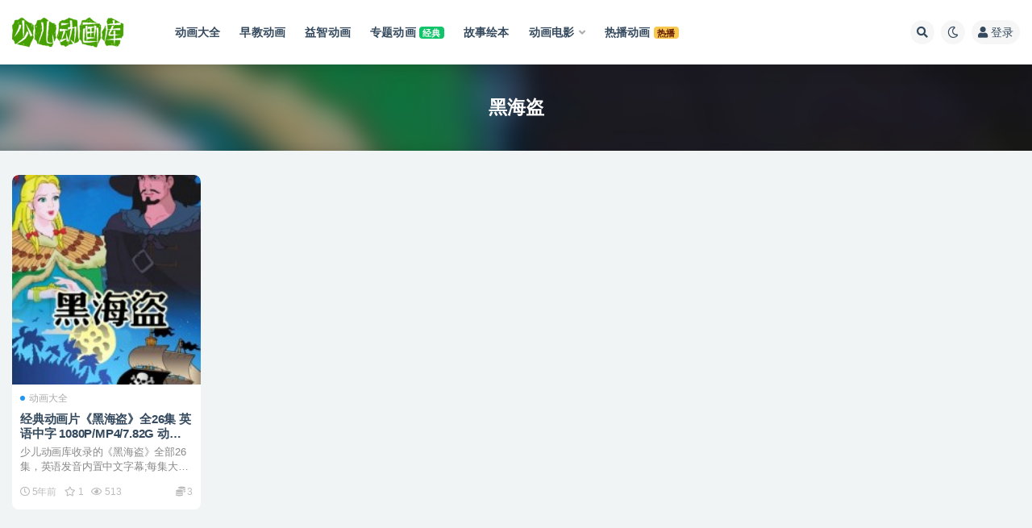

--- FILE ---
content_type: text/html; charset=UTF-8
request_url: https://www.sedhk.com/tag/%E9%BB%91%E6%B5%B7%E7%9B%97
body_size: 9117
content:
<!doctype html>
<html lang="zh-CN">
<head>
	<meta http-equiv="Content-Type" content="text/html; charset=UTF-8">
	<meta name="viewport" content="width=device-width, initial-scale=1, minimum-scale=1, maximum-scale=1">
	<link rel="profile" href="https://gmpg.org/xfn/11">
	<title>黑海盗_少儿动画库</title>
<meta name='robots' content='max-image-preview:large' />
<link href="https://www.sedhk.com/favicon.ico" rel="icon">
<link rel='stylesheet' id='classic-theme-styles-css' href='https://www.sedhk.com/wp-includes/css/classic-themes.min.css' media='all' />
<style id='global-styles-inline-css'>
body{--wp--preset--color--black: #000000;--wp--preset--color--cyan-bluish-gray: #abb8c3;--wp--preset--color--white: #ffffff;--wp--preset--color--pale-pink: #f78da7;--wp--preset--color--vivid-red: #cf2e2e;--wp--preset--color--luminous-vivid-orange: #ff6900;--wp--preset--color--luminous-vivid-amber: #fcb900;--wp--preset--color--light-green-cyan: #7bdcb5;--wp--preset--color--vivid-green-cyan: #00d084;--wp--preset--color--pale-cyan-blue: #8ed1fc;--wp--preset--color--vivid-cyan-blue: #0693e3;--wp--preset--color--vivid-purple: #9b51e0;--wp--preset--gradient--vivid-cyan-blue-to-vivid-purple: linear-gradient(135deg,rgba(6,147,227,1) 0%,rgb(155,81,224) 100%);--wp--preset--gradient--light-green-cyan-to-vivid-green-cyan: linear-gradient(135deg,rgb(122,220,180) 0%,rgb(0,208,130) 100%);--wp--preset--gradient--luminous-vivid-amber-to-luminous-vivid-orange: linear-gradient(135deg,rgba(252,185,0,1) 0%,rgba(255,105,0,1) 100%);--wp--preset--gradient--luminous-vivid-orange-to-vivid-red: linear-gradient(135deg,rgba(255,105,0,1) 0%,rgb(207,46,46) 100%);--wp--preset--gradient--very-light-gray-to-cyan-bluish-gray: linear-gradient(135deg,rgb(238,238,238) 0%,rgb(169,184,195) 100%);--wp--preset--gradient--cool-to-warm-spectrum: linear-gradient(135deg,rgb(74,234,220) 0%,rgb(151,120,209) 20%,rgb(207,42,186) 40%,rgb(238,44,130) 60%,rgb(251,105,98) 80%,rgb(254,248,76) 100%);--wp--preset--gradient--blush-light-purple: linear-gradient(135deg,rgb(255,206,236) 0%,rgb(152,150,240) 100%);--wp--preset--gradient--blush-bordeaux: linear-gradient(135deg,rgb(254,205,165) 0%,rgb(254,45,45) 50%,rgb(107,0,62) 100%);--wp--preset--gradient--luminous-dusk: linear-gradient(135deg,rgb(255,203,112) 0%,rgb(199,81,192) 50%,rgb(65,88,208) 100%);--wp--preset--gradient--pale-ocean: linear-gradient(135deg,rgb(255,245,203) 0%,rgb(182,227,212) 50%,rgb(51,167,181) 100%);--wp--preset--gradient--electric-grass: linear-gradient(135deg,rgb(202,248,128) 0%,rgb(113,206,126) 100%);--wp--preset--gradient--midnight: linear-gradient(135deg,rgb(2,3,129) 0%,rgb(40,116,252) 100%);--wp--preset--duotone--dark-grayscale: url('#wp-duotone-dark-grayscale');--wp--preset--duotone--grayscale: url('#wp-duotone-grayscale');--wp--preset--duotone--purple-yellow: url('#wp-duotone-purple-yellow');--wp--preset--duotone--blue-red: url('#wp-duotone-blue-red');--wp--preset--duotone--midnight: url('#wp-duotone-midnight');--wp--preset--duotone--magenta-yellow: url('#wp-duotone-magenta-yellow');--wp--preset--duotone--purple-green: url('#wp-duotone-purple-green');--wp--preset--duotone--blue-orange: url('#wp-duotone-blue-orange');--wp--preset--font-size--small: 13px;--wp--preset--font-size--medium: 20px;--wp--preset--font-size--large: 36px;--wp--preset--font-size--x-large: 42px;--wp--preset--spacing--20: 0.44rem;--wp--preset--spacing--30: 0.67rem;--wp--preset--spacing--40: 1rem;--wp--preset--spacing--50: 1.5rem;--wp--preset--spacing--60: 2.25rem;--wp--preset--spacing--70: 3.38rem;--wp--preset--spacing--80: 5.06rem;}:where(.is-layout-flex){gap: 0.5em;}body .is-layout-flow > .alignleft{float: left;margin-inline-start: 0;margin-inline-end: 2em;}body .is-layout-flow > .alignright{float: right;margin-inline-start: 2em;margin-inline-end: 0;}body .is-layout-flow > .aligncenter{margin-left: auto !important;margin-right: auto !important;}body .is-layout-constrained > .alignleft{float: left;margin-inline-start: 0;margin-inline-end: 2em;}body .is-layout-constrained > .alignright{float: right;margin-inline-start: 2em;margin-inline-end: 0;}body .is-layout-constrained > .aligncenter{margin-left: auto !important;margin-right: auto !important;}body .is-layout-constrained > :where(:not(.alignleft):not(.alignright):not(.alignfull)){max-width: var(--wp--style--global--content-size);margin-left: auto !important;margin-right: auto !important;}body .is-layout-constrained > .alignwide{max-width: var(--wp--style--global--wide-size);}body .is-layout-flex{display: flex;}body .is-layout-flex{flex-wrap: wrap;align-items: center;}body .is-layout-flex > *{margin: 0;}:where(.wp-block-columns.is-layout-flex){gap: 2em;}.has-black-color{color: var(--wp--preset--color--black) !important;}.has-cyan-bluish-gray-color{color: var(--wp--preset--color--cyan-bluish-gray) !important;}.has-white-color{color: var(--wp--preset--color--white) !important;}.has-pale-pink-color{color: var(--wp--preset--color--pale-pink) !important;}.has-vivid-red-color{color: var(--wp--preset--color--vivid-red) !important;}.has-luminous-vivid-orange-color{color: var(--wp--preset--color--luminous-vivid-orange) !important;}.has-luminous-vivid-amber-color{color: var(--wp--preset--color--luminous-vivid-amber) !important;}.has-light-green-cyan-color{color: var(--wp--preset--color--light-green-cyan) !important;}.has-vivid-green-cyan-color{color: var(--wp--preset--color--vivid-green-cyan) !important;}.has-pale-cyan-blue-color{color: var(--wp--preset--color--pale-cyan-blue) !important;}.has-vivid-cyan-blue-color{color: var(--wp--preset--color--vivid-cyan-blue) !important;}.has-vivid-purple-color{color: var(--wp--preset--color--vivid-purple) !important;}.has-black-background-color{background-color: var(--wp--preset--color--black) !important;}.has-cyan-bluish-gray-background-color{background-color: var(--wp--preset--color--cyan-bluish-gray) !important;}.has-white-background-color{background-color: var(--wp--preset--color--white) !important;}.has-pale-pink-background-color{background-color: var(--wp--preset--color--pale-pink) !important;}.has-vivid-red-background-color{background-color: var(--wp--preset--color--vivid-red) !important;}.has-luminous-vivid-orange-background-color{background-color: var(--wp--preset--color--luminous-vivid-orange) !important;}.has-luminous-vivid-amber-background-color{background-color: var(--wp--preset--color--luminous-vivid-amber) !important;}.has-light-green-cyan-background-color{background-color: var(--wp--preset--color--light-green-cyan) !important;}.has-vivid-green-cyan-background-color{background-color: var(--wp--preset--color--vivid-green-cyan) !important;}.has-pale-cyan-blue-background-color{background-color: var(--wp--preset--color--pale-cyan-blue) !important;}.has-vivid-cyan-blue-background-color{background-color: var(--wp--preset--color--vivid-cyan-blue) !important;}.has-vivid-purple-background-color{background-color: var(--wp--preset--color--vivid-purple) !important;}.has-black-border-color{border-color: var(--wp--preset--color--black) !important;}.has-cyan-bluish-gray-border-color{border-color: var(--wp--preset--color--cyan-bluish-gray) !important;}.has-white-border-color{border-color: var(--wp--preset--color--white) !important;}.has-pale-pink-border-color{border-color: var(--wp--preset--color--pale-pink) !important;}.has-vivid-red-border-color{border-color: var(--wp--preset--color--vivid-red) !important;}.has-luminous-vivid-orange-border-color{border-color: var(--wp--preset--color--luminous-vivid-orange) !important;}.has-luminous-vivid-amber-border-color{border-color: var(--wp--preset--color--luminous-vivid-amber) !important;}.has-light-green-cyan-border-color{border-color: var(--wp--preset--color--light-green-cyan) !important;}.has-vivid-green-cyan-border-color{border-color: var(--wp--preset--color--vivid-green-cyan) !important;}.has-pale-cyan-blue-border-color{border-color: var(--wp--preset--color--pale-cyan-blue) !important;}.has-vivid-cyan-blue-border-color{border-color: var(--wp--preset--color--vivid-cyan-blue) !important;}.has-vivid-purple-border-color{border-color: var(--wp--preset--color--vivid-purple) !important;}.has-vivid-cyan-blue-to-vivid-purple-gradient-background{background: var(--wp--preset--gradient--vivid-cyan-blue-to-vivid-purple) !important;}.has-light-green-cyan-to-vivid-green-cyan-gradient-background{background: var(--wp--preset--gradient--light-green-cyan-to-vivid-green-cyan) !important;}.has-luminous-vivid-amber-to-luminous-vivid-orange-gradient-background{background: var(--wp--preset--gradient--luminous-vivid-amber-to-luminous-vivid-orange) !important;}.has-luminous-vivid-orange-to-vivid-red-gradient-background{background: var(--wp--preset--gradient--luminous-vivid-orange-to-vivid-red) !important;}.has-very-light-gray-to-cyan-bluish-gray-gradient-background{background: var(--wp--preset--gradient--very-light-gray-to-cyan-bluish-gray) !important;}.has-cool-to-warm-spectrum-gradient-background{background: var(--wp--preset--gradient--cool-to-warm-spectrum) !important;}.has-blush-light-purple-gradient-background{background: var(--wp--preset--gradient--blush-light-purple) !important;}.has-blush-bordeaux-gradient-background{background: var(--wp--preset--gradient--blush-bordeaux) !important;}.has-luminous-dusk-gradient-background{background: var(--wp--preset--gradient--luminous-dusk) !important;}.has-pale-ocean-gradient-background{background: var(--wp--preset--gradient--pale-ocean) !important;}.has-electric-grass-gradient-background{background: var(--wp--preset--gradient--electric-grass) !important;}.has-midnight-gradient-background{background: var(--wp--preset--gradient--midnight) !important;}.has-small-font-size{font-size: var(--wp--preset--font-size--small) !important;}.has-medium-font-size{font-size: var(--wp--preset--font-size--medium) !important;}.has-large-font-size{font-size: var(--wp--preset--font-size--large) !important;}.has-x-large-font-size{font-size: var(--wp--preset--font-size--x-large) !important;}
.wp-block-navigation a:where(:not(.wp-element-button)){color: inherit;}
:where(.wp-block-columns.is-layout-flex){gap: 2em;}
.wp-block-pullquote{font-size: 1.5em;line-height: 1.6;}
</style>
<link rel='stylesheet' id='bootstrap-css' href='https://www.sedhk.com/wp-content/themes/ripro-v2/assets/bootstrap/css/bootstrap.min.css' media='all' />
<link rel='stylesheet' id='csf-fa5-css' href='https://cdn.bootcdn.net/ajax/libs/font-awesome/5.15.1/css/all.min.css' media='all' />
<link rel='stylesheet' id='csf-fa5-v4-shims-css' href='https://cdn.bootcdn.net/ajax/libs/font-awesome/5.15.1/css/v4-shims.min.css' media='all' />
<link rel='stylesheet' id='plugins-css' href='https://www.sedhk.com/wp-content/themes/ripro-v2/assets/css/plugins.css' media='all' />
<link rel='stylesheet' id='app-css' href='https://www.sedhk.com/wp-content/themes/ripro-v2/assets/css/app.css' media='all' />
<link rel='stylesheet' id='dark-css' href='https://www.sedhk.com/wp-content/themes/ripro-v2/assets/css/dark.css' media='all' />
<link rel='stylesheet' id='wp_stylesheet-css' href='https://www.sedhk.com/wp-content/themes/ripro-v2/shortcodes/shortcodes.css' media='all' />
<script src='https://www.sedhk.com/wp-content/themes/ripro-v2/assets/js/jquery.min.js' id='jquery-js'></script>
</head>
<body class="archive tag tag-1400 hfeed wide-screen navbar-sticky pagination-numeric no-off-canvas sidebar-none">
<svg xmlns="http://www.w3.org/2000/svg" viewBox="0 0 0 0" width="0" height="0" focusable="false" role="none" style="visibility: hidden; position: absolute; left: -9999px; overflow: hidden;" ><defs><filter id="wp-duotone-dark-grayscale"><feColorMatrix color-interpolation-filters="sRGB" type="matrix" values=" .299 .587 .114 0 0 .299 .587 .114 0 0 .299 .587 .114 0 0 .299 .587 .114 0 0 " /><feComponentTransfer color-interpolation-filters="sRGB" ><feFuncR type="table" tableValues="0 0.49803921568627" /><feFuncG type="table" tableValues="0 0.49803921568627" /><feFuncB type="table" tableValues="0 0.49803921568627" /><feFuncA type="table" tableValues="1 1" /></feComponentTransfer><feComposite in2="SourceGraphic" operator="in" /></filter></defs></svg><svg xmlns="http://www.w3.org/2000/svg" viewBox="0 0 0 0" width="0" height="0" focusable="false" role="none" style="visibility: hidden; position: absolute; left: -9999px; overflow: hidden;" ><defs><filter id="wp-duotone-grayscale"><feColorMatrix color-interpolation-filters="sRGB" type="matrix" values=" .299 .587 .114 0 0 .299 .587 .114 0 0 .299 .587 .114 0 0 .299 .587 .114 0 0 " /><feComponentTransfer color-interpolation-filters="sRGB" ><feFuncR type="table" tableValues="0 1" /><feFuncG type="table" tableValues="0 1" /><feFuncB type="table" tableValues="0 1" /><feFuncA type="table" tableValues="1 1" /></feComponentTransfer><feComposite in2="SourceGraphic" operator="in" /></filter></defs></svg><svg xmlns="http://www.w3.org/2000/svg" viewBox="0 0 0 0" width="0" height="0" focusable="false" role="none" style="visibility: hidden; position: absolute; left: -9999px; overflow: hidden;" ><defs><filter id="wp-duotone-purple-yellow"><feColorMatrix color-interpolation-filters="sRGB" type="matrix" values=" .299 .587 .114 0 0 .299 .587 .114 0 0 .299 .587 .114 0 0 .299 .587 .114 0 0 " /><feComponentTransfer color-interpolation-filters="sRGB" ><feFuncR type="table" tableValues="0.54901960784314 0.98823529411765" /><feFuncG type="table" tableValues="0 1" /><feFuncB type="table" tableValues="0.71764705882353 0.25490196078431" /><feFuncA type="table" tableValues="1 1" /></feComponentTransfer><feComposite in2="SourceGraphic" operator="in" /></filter></defs></svg><svg xmlns="http://www.w3.org/2000/svg" viewBox="0 0 0 0" width="0" height="0" focusable="false" role="none" style="visibility: hidden; position: absolute; left: -9999px; overflow: hidden;" ><defs><filter id="wp-duotone-blue-red"><feColorMatrix color-interpolation-filters="sRGB" type="matrix" values=" .299 .587 .114 0 0 .299 .587 .114 0 0 .299 .587 .114 0 0 .299 .587 .114 0 0 " /><feComponentTransfer color-interpolation-filters="sRGB" ><feFuncR type="table" tableValues="0 1" /><feFuncG type="table" tableValues="0 0.27843137254902" /><feFuncB type="table" tableValues="0.5921568627451 0.27843137254902" /><feFuncA type="table" tableValues="1 1" /></feComponentTransfer><feComposite in2="SourceGraphic" operator="in" /></filter></defs></svg><svg xmlns="http://www.w3.org/2000/svg" viewBox="0 0 0 0" width="0" height="0" focusable="false" role="none" style="visibility: hidden; position: absolute; left: -9999px; overflow: hidden;" ><defs><filter id="wp-duotone-midnight"><feColorMatrix color-interpolation-filters="sRGB" type="matrix" values=" .299 .587 .114 0 0 .299 .587 .114 0 0 .299 .587 .114 0 0 .299 .587 .114 0 0 " /><feComponentTransfer color-interpolation-filters="sRGB" ><feFuncR type="table" tableValues="0 0" /><feFuncG type="table" tableValues="0 0.64705882352941" /><feFuncB type="table" tableValues="0 1" /><feFuncA type="table" tableValues="1 1" /></feComponentTransfer><feComposite in2="SourceGraphic" operator="in" /></filter></defs></svg><svg xmlns="http://www.w3.org/2000/svg" viewBox="0 0 0 0" width="0" height="0" focusable="false" role="none" style="visibility: hidden; position: absolute; left: -9999px; overflow: hidden;" ><defs><filter id="wp-duotone-magenta-yellow"><feColorMatrix color-interpolation-filters="sRGB" type="matrix" values=" .299 .587 .114 0 0 .299 .587 .114 0 0 .299 .587 .114 0 0 .299 .587 .114 0 0 " /><feComponentTransfer color-interpolation-filters="sRGB" ><feFuncR type="table" tableValues="0.78039215686275 1" /><feFuncG type="table" tableValues="0 0.94901960784314" /><feFuncB type="table" tableValues="0.35294117647059 0.47058823529412" /><feFuncA type="table" tableValues="1 1" /></feComponentTransfer><feComposite in2="SourceGraphic" operator="in" /></filter></defs></svg><svg xmlns="http://www.w3.org/2000/svg" viewBox="0 0 0 0" width="0" height="0" focusable="false" role="none" style="visibility: hidden; position: absolute; left: -9999px; overflow: hidden;" ><defs><filter id="wp-duotone-purple-green"><feColorMatrix color-interpolation-filters="sRGB" type="matrix" values=" .299 .587 .114 0 0 .299 .587 .114 0 0 .299 .587 .114 0 0 .299 .587 .114 0 0 " /><feComponentTransfer color-interpolation-filters="sRGB" ><feFuncR type="table" tableValues="0.65098039215686 0.40392156862745" /><feFuncG type="table" tableValues="0 1" /><feFuncB type="table" tableValues="0.44705882352941 0.4" /><feFuncA type="table" tableValues="1 1" /></feComponentTransfer><feComposite in2="SourceGraphic" operator="in" /></filter></defs></svg><svg xmlns="http://www.w3.org/2000/svg" viewBox="0 0 0 0" width="0" height="0" focusable="false" role="none" style="visibility: hidden; position: absolute; left: -9999px; overflow: hidden;" ><defs><filter id="wp-duotone-blue-orange"><feColorMatrix color-interpolation-filters="sRGB" type="matrix" values=" .299 .587 .114 0 0 .299 .587 .114 0 0 .299 .587 .114 0 0 .299 .587 .114 0 0 " /><feComponentTransfer color-interpolation-filters="sRGB" ><feFuncR type="table" tableValues="0.098039215686275 1" /><feFuncG type="table" tableValues="0 0.66274509803922" /><feFuncB type="table" tableValues="0.84705882352941 0.41960784313725" /><feFuncA type="table" tableValues="1 1" /></feComponentTransfer><feComposite in2="SourceGraphic" operator="in" /></filter></defs></svg><div id="app" class="site">
	
<header class="site-header">
    <div class="container">
	    <div class="navbar">
			  <div class="logo-wrapper">
          <a href="https://www.sedhk.com/">
        <img class="logo regular" src="https://www.sedhk.com/wp-content/uploads/2022/09/logo.png" alt="少儿动画库">
      </a>
    
  </div> 			
			<div class="sep"></div>
			
			<nav class="main-menu d-none d-lg-block">
			<ul id="menu-%e5%af%bc%e8%88%aa%e8%8f%9c%e5%8d%95" class="nav-list u-plain-list"><li class="menu-item menu-item-type-taxonomy menu-item-object-category"><a href="https://www.sedhk.com/animation-store"><span class="mdi mdi-heart-multiple-outline"> 动画大全</span></a></li>
<li class="menu-item menu-item-type-taxonomy menu-item-object-category"><a href="https://www.sedhk.com/childhood"><span class="mdi mdi-account-clock-outline"> 早教动画</span></a></li>
<li class="menu-item menu-item-type-taxonomy menu-item-object-category"><a href="https://www.sedhk.com/intelligence-development"><span class="mdi mdi-palette-outline"> 益智动画</span></a></li>
<li class="menu-item menu-item-type-taxonomy menu-item-object-category"><a href="https://www.sedhk.com/subject-animation"><span class="mdi mdi-presentation-play"> 专题动画</span>    <span class="badge badge-success">经典</span></a></li>
<li class="menu-item menu-item-type-taxonomy menu-item-object-category"><a href="https://www.sedhk.com/picture-books-2"><span class="mdi mdi-firebase"> 故事绘本</span></a></li>
<li class="menu-item-mega menu-item menu-item-type-taxonomy menu-item-object-category menu-item-has-children menu-item-mega"><a href="https://www.sedhk.com/animated-film"><span class="mdi mdi-movie-outline"> 动画电影</span></a><div class="mega-menu"><div class="menu-posts owl"><div class="menu-post"><div class="entry-media"><div class="placeholder" style="padding-bottom: 111.11111111111%"><a target="_blank" href="https://www.sedhk.com/if-you-give-a-mouse-a-christmas-cookie.html" title="动画电影《如果你给老鼠一个圣诞饼干 If You Give a Mouse a Christmas Cookie》国英日法等多语音轨+多国字幕 官方纯净无水印版 1080P/MKV/6.02G 动画片下载" rel="nofollow noopener noreferrer"><img class="lazyload" data-src="https://www.sedhk.com/wp-content/themes/ripro-v2/timthumb.php?src=https://www.sedhk.com/wp-content/uploads/2024/04/202406040149036-2.jpg&w=180&h=200&zc=1&a=c&q=90" src="" alt="动画电影《如果你给老鼠一个圣诞饼干 If You Give a Mouse a Christmas Cookie》国英日法等多语音轨+多国字幕 官方纯净无水印版 1080P/MKV/6.02G 动画片下载" /></a></div></div><h2 class="entry-title"><a target="_blank" href="https://www.sedhk.com/if-you-give-a-mouse-a-christmas-cookie.html" title="动画电影《如果你给老鼠一个圣诞饼干 If You Give a Mouse a Christmas Cookie》国英日法等多语音轨+多国字幕 官方纯净无水印版 1080P/MKV/6.02G 动画片下载" rel="bookmark">动画电影《如果你给老鼠一个圣诞饼干 If You Give a Mouse a Christmas Cookie》国英日法等多语音轨+多国字幕 官方纯净无水印版 1080P/MKV/6.02G 动画片下载</a></h2></div><div class="menu-post"><div class="entry-media"><div class="placeholder" style="padding-bottom: 111.11111111111%"><a target="_blank" href="https://www.sedhk.com/a-very-groovy-valentines-day.html" title="动画片电影《小猫皮特：奇妙的情人节 Pete the Cat: A Very Groovy Valentine's Day》国英日法等多语音轨+多国字幕 官方纯净无水印版 1080P/MKV/2.84G 动画片小猫皮特下载" rel="nofollow noopener noreferrer"><img class="lazyload" data-src="https://www.sedhk.com/wp-content/themes/ripro-v2/timthumb.php?src=https://www.sedhk.com/wp-content/uploads/2024/04/202406042148105.jpg&w=180&h=200&zc=1&a=c&q=90" src="" alt="动画片电影《小猫皮特：奇妙的情人节 Pete the Cat: A Very Groovy Valentine's Day》国英日法等多语音轨+多国字幕 官方纯净无水印版 1080P/MKV/2.84G 动画片小猫皮特下载" /></a></div></div><h2 class="entry-title"><a target="_blank" href="https://www.sedhk.com/a-very-groovy-valentines-day.html" title="动画片电影《小猫皮特：奇妙的情人节 Pete the Cat: A Very Groovy Valentine's Day》国英日法等多语音轨+多国字幕 官方纯净无水印版 1080P/MKV/2.84G 动画片小猫皮特下载" rel="bookmark">动画片电影《小猫皮特：奇妙的情人节 Pete the Cat: A Very Groovy Valentine's Day》国英日法等多语音轨+多国字幕 官方纯净无水印版 1080P/MKV/2.84G 动画片小猫皮特下载</a></h2></div><div class="menu-post"><div class="entry-media"><div class="placeholder" style="padding-bottom: 111.11111111111%"><a target="_blank" href="https://www.sedhk.com/school-starts-tomorrow.html" title="动画片电影《小猫皮特：新学年音乐剧 Pete the Cat: School Starts Tomorrow》国英日法等多语音轨+多国字幕 官方纯净无水印版 1080P/MKV/2.7G 动画片小猫皮特下载" rel="nofollow noopener noreferrer"><img class="lazyload" data-src="https://www.sedhk.com/wp-content/themes/ripro-v2/timthumb.php?src=https://www.sedhk.com/wp-content/uploads/2024/04/202406042114385-2.jpg&w=180&h=200&zc=1&a=c&q=90" src="" alt="动画片电影《小猫皮特：新学年音乐剧 Pete the Cat: School Starts Tomorrow》国英日法等多语音轨+多国字幕 官方纯净无水印版 1080P/MKV/2.7G 动画片小猫皮特下载" /></a></div></div><h2 class="entry-title"><a target="_blank" href="https://www.sedhk.com/school-starts-tomorrow.html" title="动画片电影《小猫皮特：新学年音乐剧 Pete the Cat: School Starts Tomorrow》国英日法等多语音轨+多国字幕 官方纯净无水印版 1080P/MKV/2.7G 动画片小猫皮特下载" rel="bookmark">动画片电影《小猫皮特：新学年音乐剧 Pete the Cat: School Starts Tomorrow》国英日法等多语音轨+多国字幕 官方纯净无水印版 1080P/MKV/2.7G 动画片小猫皮特下载</a></h2></div><div class="menu-post"><div class="entry-media"><div class="placeholder" style="padding-bottom: 111.11111111111%"><a target="_blank" href="https://www.sedhk.com/a-groovy-new-year.html" title="动画片电影《小猫皮特：奇妙的新年 Pete the Cat: A Groovy New Year》国英日法等多语音轨+多国字幕 官方纯净无水印版 1080P/MKV/3.21G 动画片小猫皮特下载" rel="nofollow noopener noreferrer"><img class="lazyload" data-src="https://www.sedhk.com/wp-content/themes/ripro-v2/timthumb.php?src=https://www.sedhk.com/wp-content/uploads/2024/04/202406042135145-1.jpg&w=180&h=200&zc=1&a=c&q=90" src="" alt="动画片电影《小猫皮特：奇妙的新年 Pete the Cat: A Groovy New Year》国英日法等多语音轨+多国字幕 官方纯净无水印版 1080P/MKV/3.21G 动画片小猫皮特下载" /></a></div></div><h2 class="entry-title"><a target="_blank" href="https://www.sedhk.com/a-groovy-new-year.html" title="动画片电影《小猫皮特：奇妙的新年 Pete the Cat: A Groovy New Year》国英日法等多语音轨+多国字幕 官方纯净无水印版 1080P/MKV/3.21G 动画片小猫皮特下载" rel="bookmark">动画片电影《小猫皮特：奇妙的新年 Pete the Cat: A Groovy New Year》国英日法等多语音轨+多国字幕 官方纯净无水印版 1080P/MKV/3.21G 动画片小猫皮特下载</a></h2></div><div class="menu-post"><div class="entry-media"><div class="placeholder" style="padding-bottom: 111.11111111111%"><a target="_blank" href="https://www.sedhk.com/a-very-groovy-christmas.html" title="动画片电影《小猫皮特：奇妙的圣诞节 Pete the Cat: A Very Groovy Christmas》国英日法等多语音轨+多国字幕 官方纯净无水印版 1080P/MKV/4.5G 动画片小猫皮特下载" rel="nofollow noopener noreferrer"><img class="lazyload" data-src="https://www.sedhk.com/wp-content/themes/ripro-v2/timthumb.php?src=https://www.sedhk.com/wp-content/uploads/2024/04/202406041832436.jpg&w=180&h=200&zc=1&a=c&q=90" src="" alt="动画片电影《小猫皮特：奇妙的圣诞节 Pete the Cat: A Very Groovy Christmas》国英日法等多语音轨+多国字幕 官方纯净无水印版 1080P/MKV/4.5G 动画片小猫皮特下载" /></a></div></div><h2 class="entry-title"><a target="_blank" href="https://www.sedhk.com/a-very-groovy-christmas.html" title="动画片电影《小猫皮特：奇妙的圣诞节 Pete the Cat: A Very Groovy Christmas》国英日法等多语音轨+多国字幕 官方纯净无水印版 1080P/MKV/4.5G 动画片小猫皮特下载" rel="bookmark">动画片电影《小猫皮特：奇妙的圣诞节 Pete the Cat: A Very Groovy Christmas》国英日法等多语音轨+多国字幕 官方纯净无水印版 1080P/MKV/4.5G 动画片小猫皮特下载</a></h2></div><div class="menu-post"><div class="entry-media"><div class="placeholder" style="padding-bottom: 111.11111111111%"><a target="_blank" href="https://www.sedhk.com/thelma-the-unicorn.html" title="美国儿童动画电影《独角兽塞尔玛 Thelma the Unicorn》43国语言(含国语)43国字幕(含国语) 官方纯净无水印版收藏版 高码1080P/MKV/28.8G 动画片独角兽塞尔玛下载" rel="nofollow noopener noreferrer"><img class="lazyload" data-src="https://www.sedhk.com/wp-content/themes/ripro-v2/timthumb.php?src=https://sedhkcom.icdn.top/wp-content/uploads/2024/05/202424051350328.jpg&w=180&h=200&zc=1&a=c&q=90" src="" alt="美国儿童动画电影《独角兽塞尔玛 Thelma the Unicorn》43国语言(含国语)43国字幕(含国语) 官方纯净无水印版收藏版 高码1080P/MKV/28.8G 动画片独角兽塞尔玛下载" /></a></div></div><h2 class="entry-title"><a target="_blank" href="https://www.sedhk.com/thelma-the-unicorn.html" title="美国儿童动画电影《独角兽塞尔玛 Thelma the Unicorn》43国语言(含国语)43国字幕(含国语) 官方纯净无水印版收藏版 高码1080P/MKV/28.8G 动画片独角兽塞尔玛下载" rel="bookmark">美国儿童动画电影《独角兽塞尔玛 Thelma the Unicorn》43国语言(含国语)43国字幕(含国语) 官方纯净无水印版收藏版 高码1080P/MKV/28.8G 动画片独角兽塞尔玛下载</a></h2></div><div class="menu-post"><div class="entry-media"><div class="placeholder" style="padding-bottom: 111.11111111111%"><a target="_blank" href="https://www.sedhk.com/the-addams-family.html" title="美国动画电影《亚当斯一家 The Addams Family》英语中英双字 1080P/MP4/1.64G 动画片阿达一族" rel="nofollow noopener noreferrer"><img class="lazyload" data-src="https://www.sedhk.com/wp-content/themes/ripro-v2/timthumb.php?src=https://sedhkcom.icdn.top/wp-content/uploads/2022/08/202224101657212.jpg&w=180&h=200&zc=1&a=c&q=90" src="" alt="美国动画电影《亚当斯一家 The Addams Family》英语中英双字 1080P/MP4/1.64G 动画片阿达一族" /></a></div></div><h2 class="entry-title"><a target="_blank" href="https://www.sedhk.com/the-addams-family.html" title="美国动画电影《亚当斯一家 The Addams Family》英语中英双字 1080P/MP4/1.64G 动画片阿达一族" rel="bookmark">美国动画电影《亚当斯一家 The Addams Family》英语中英双字 1080P/MP4/1.64G 动画片阿达一族</a></h2></div><div class="menu-post"><div class="entry-media"><div class="placeholder" style="padding-bottom: 111.11111111111%"><a target="_blank" href="https://www.sedhk.com/kamen-rider-zero-one-01hers-kamen-rider-metsuboujinrai.html" title="日本动画电影《零一 Others 假面骑士灭亡迅雷 Kamen Rider Zero-One 01hers: Kamen Rider Metsuboujinrai》日语中字 1080P/MP4/1.55G 动画片假面骑士下载" rel="nofollow noopener noreferrer"><img class="lazyload" data-src="https://www.sedhk.com/wp-content/themes/ripro-v2/timthumb.php?src=https://www.sedhk.com/wp-content/uploads/2024/06/e708b9bb6e5532d1be6a4b95ce65e6d9.jpeg&w=180&h=200&zc=1&a=c&q=90" src="" alt="日本动画电影《零一 Others 假面骑士灭亡迅雷 Kamen Rider Zero-One 01hers: Kamen Rider Metsuboujinrai》日语中字 1080P/MP4/1.55G 动画片假面骑士下载" /></a></div></div><h2 class="entry-title"><a target="_blank" href="https://www.sedhk.com/kamen-rider-zero-one-01hers-kamen-rider-metsuboujinrai.html" title="日本动画电影《零一 Others 假面骑士灭亡迅雷 Kamen Rider Zero-One 01hers: Kamen Rider Metsuboujinrai》日语中字 1080P/MP4/1.55G 动画片假面骑士下载" rel="bookmark">日本动画电影《零一 Others 假面骑士灭亡迅雷 Kamen Rider Zero-One 01hers: Kamen Rider Metsuboujinrai》日语中字 1080P/MP4/1.55G 动画片假面骑士下载</a></h2></div></div></div></li>
<li class="menu-item menu-item-type-taxonomy menu-item-object-category"><a href="https://www.sedhk.com/hot-animation"><span class="mdi mdi-eye-check-outline"> 热播动画</span>    <span class="badge badge-warning">热播</span></a></li>
</ul>			</nav>
			
			<div class="actions">
				
								<span class="btn btn-sm search-open navbar-button ml-2" rel="nofollow noopener noreferrer" data-action="omnisearch-open" data-target="#omnisearch" title="搜索"><i class="fas fa-search"></i></span>
				
				
						        <span class="btn btn-sm toggle-dark navbar-button ml-2" rel="nofollow noopener noreferrer" title="夜间模式"><i class="fa fa-moon-o"></i></span>
                                
				<!-- user navbar dropdown  -->
		        				<a class="login-btn navbar-button ml-2" rel="nofollow noopener noreferrer" href="#"><i class="fa fa-user mr-1"></i>登录</a>
								<!-- user navbar dropdown -->

                
		        <div class="burger"></div>

		        
		    </div>
		    
	    </div>
    </div>
</header>

<div class="header-gap"></div>

<div class="term-bar post_tag">
	<div class="term-bg lazyload visible blur scale-12" data-bg="https://www.sedhk.com/wp-content/themes/ripro-v2/timthumb.php?src=https://www.sedhk.com/wp-content/uploads/2020/02/202019022207161.jpg&#038;w=180&#038;h=200&#038;zc=1&#038;a=c&#038;q=90"></div>
	<div class="container m-auto">
	<h1 class="term-title">黑海盗</h1>	</div>
</div>
	<main id="main" role="main" class="site-content">	

<!-- inline-mod  2 -->
<div class="archive-filter-2">
  <div class="container">
    <div class="filters">
      
    </div>
  </div>
</div>

	
	<div class="archive container">
				<div class="row">
			<div class="col-lg-12">
				<div class="content-area">
					<div class="row posts-wrapper scroll">
													
<div class="col-lg-5ths col-lg-3 col-md-4 col-6">

	<article id="post-20930" class="post post-grid post-20930 type-post status-publish format-standard hentry category-animation-store tag-14 tag-1400">

		
	    <div class="entry-media"><div class="placeholder" style="padding-bottom: 111.11111111111%"><a target="_blank" href="https://www.sedhk.com/heihaidao.html" title="经典动画片《黑海盗》全26集 英语中字 1080P/MP4/7.82G 动画片黑海盗下载" rel="nofollow noopener noreferrer"><img class="lazyload" data-src="https://www.sedhk.com/wp-content/themes/ripro-v2/timthumb.php?src=https://www.sedhk.com/wp-content/uploads/2020/02/202019022207161.jpg&w=180&h=200&zc=1&a=c&q=90" src="" alt="经典动画片《黑海盗》全26集 英语中字 1080P/MP4/7.82G 动画片黑海盗下载" /></a></div></div>	    
	    <div class="entry-wrapper">
	    	
	    	<span class="meta-category-dot"><a href="https://www.sedhk.com/animation-store" rel="category"><i class="dot"></i>动画大全</a></span>	    	
	    	<header class="entry-header">
	    		<h2 class="entry-title"><a target="_blank" href="https://www.sedhk.com/heihaidao.html" title="经典动画片《黑海盗》全26集 英语中字 1080P/MP4/7.82G 动画片黑海盗下载" rel="bookmark">经典动画片《黑海盗》全26集 英语中字 1080P/MP4/7.82G 动画片黑海盗下载</a></h2>	    	</header>
	      	
	      	<div class="entry-excerpt">少儿动画库收录的《黑海盗》全部26集，英语发音内置中文字幕;每集大小约300M，总大小7.8...</div>
	      	<div class="entry-footer">
			          <div class="entry-meta">
            
                          <span class="meta-date">
                  <time datetime="2020-12-27T19:34:37+08:00">
                    <i class="fa fa-clock-o"></i>
                    5年前                  </time>
              </span>
                            <span class="meta-favnum"><i class="far fa-star"></i> 1</span>
                            <span class="meta-views"><i class="fa fa-eye"></i> 513</span>
            <span class="meta-shhop-icon"><i class="fas fa-coins"></i> 3</span>

          </div>
        			</div>
	    </div>
	</article>

</div>
					</div>
									</div>
			</div>
					</div>
			</div>

	</main><!-- #main -->
	
	<footer class="site-footer">
		<div class="footer-widget d-none d-lg-block">
    <div class="container">
	    <div class="row">
	        <div class="col-lg-3 col-md">
	            <div class="footer-info">
	                <div class="logo mb-2">
	                    <img class="logo" src="https://www.sedhk.com/wp-content/uploads/2022/09/footerlogo.png" alt="少儿动画库">
	                </div>
	                <p class="desc mb-0">少儿动画库-专业提供儿童早教动画、少儿英语动画、习惯培养、社交情商等少儿动画片资源下载网站。</p>
	            </div>
	        </div>
	        <div class="col-lg-9 col-auto widget-warp">
	        	<div class="d-flex justify-content-xl-between">
	            	<div id="ripro_v2_widget_btns-2" class="widget ripro-v2-widget-btns"><h5 class="widget-title">关于本站</h5><a target="_blank" class="btn btn-light btn-block btn-sm" href="https://www.sedhk.com/about" rel="nofollow noopener noreferrer">关于本站</a><a target="_blank" class="btn btn-light btn-block btn-sm" href="https://www.sedhk.com/privacy-policy" rel="nofollow noopener noreferrer">隐私政策</a><a target="_blank" class="btn btn-light btn-block btn-sm" href="https://www.sedhk.com/contact-us" rel="nofollow noopener noreferrer">联系我们</a></div><div id="ripro_v2_widget_btns-3" class="widget ripro-v2-widget-btns"><h5 class="widget-title">用户协议</h5><a target="_blank" class="btn btn-light btn-block btn-sm" href="https://www.sedhk.com/agreement" rel="nofollow noopener noreferrer">用户协议</a><a target="_blank" class="btn btn-light btn-block btn-sm" href="https://www.sedhk.com/baiduyunpan-help" rel="nofollow noopener noreferrer">如何下载</a><a target="_blank" class="btn btn-light btn-block btn-sm" href="https://www.sedhk.com/question" rel="nofollow noopener noreferrer">意见建议</a></div><div id="ripro_v2_widget_btns-4" class="widget ripro-v2-widget-btns"><h5 class="widget-title">使用帮助</h5><a target="_blank" class="btn btn-light btn-block btn-sm" href="https://www.sedhk.com/how-to-change-the-language" rel="nofollow noopener noreferrer">换语言与字幕</a><a target="_blank" class="btn btn-light btn-block btn-sm" href="https://www.sedhk.com/zz-tools" rel="nofollow noopener noreferrer">下载与解压帮助</a><a target="_blank" class="btn btn-light btn-block btn-sm" href="https://www.sedhk.com/baiduyunpan-help" rel="nofollow noopener noreferrer">百度网盘使用方法</a></div><div id="media_image-2" class="widget widget_media_image"><h5 class="widget-title">站长QQ</h5><a href="http://wpa.qq.com/msgrd?v=3&#038;uin=3451442810&#038;site=qq&#038;menu=yes"><img width="80" height="89" src="https://www.sedhk.com/wp-content/uploads/2021/12/20211217105645.png" class="image wp-image-35793  attachment-80x89 size-80x89" alt="" decoding="async" loading="lazy" style="max-width: 100%; height: auto;" title="站长QQ" /></a></div><div id="media_image-3" class="widget widget_media_image"><h5 class="widget-title">关注本站</h5><a href="https://www.sedhk.com/"><img width="80" height="80" src="https://www.sedhk.com/wp-content/uploads/2021/12/qrcode_sedhk.com_.png" class="image wp-image-35748  attachment-80x80 size-80x80" alt="" decoding="async" loading="lazy" style="max-width: 100%; height: auto;" title="关注本站" /></a></div>	        	</div>
	        </div>
	    </div>
   </div>
</div>
		<div class="footer-copyright d-flex text-center">
			<div class="container">
							    <p class="m-0 small">
			    	Copyright © Since 2017 <a href="https://www.sedhk.com/">少儿动画库-www.Sedhk.com</a> - All Rights Reserved				</p>
								
							</div>
		</div>

	</footer><!-- #footer -->

</div><!-- #page -->

<div class="rollbar">
		<ul class="actions">
			<li>
						<a href="https://www.sedhk.com/" rel="nofollow noopener noreferrer" data-toggle="tooltip" data-html="true" data-placement="left" title="首页"><i class="fas fa-home"></i></a>
		</li>
				<li>
						<a href="https://www.sedhk.com/user?action=vip" rel="nofollow noopener noreferrer" data-toggle="tooltip" data-html="true" data-placement="left" title="VIP会员"><i class="fa fa-diamond"></i></a>
		</li>
				<li>
						<a href="https://www.sedhk.com/user" rel="nofollow noopener noreferrer" data-toggle="tooltip" data-html="true" data-placement="left" title="个人中心"><i class="far fa-user"></i></a>
		</li>
				<li>
						<a target="_blank" href="http://wpa.qq.com/msgrd?v=3&amp;uin=3451442810&amp;site=qq&amp;menu=yes" rel="nofollow noopener noreferrer" data-toggle="tooltip" data-html="true" data-placement="left" title="&lt;b&gt;在线客服&lt;/b&gt; &lt;u&gt;9:00~21:00&lt;/u&gt;&lt;img src=&quot;https://sedhkcom.icdn.top/wp-content/uploads/2021/12/qq20211217105646.png&quot; alt=&quot;&quot; /&gt;"><i class="fab fa-qq"></i></a>
		</li>
			</ul>
		<div class="rollbar-item back-to-top">
		<i class="fas fa-chevron-up"></i>
	</div>
</div>
<div class="m-menubar">
		<ul>
			<li>
						<a href="https://www.sedhk.com" rel="nofollow noopener noreferrer"><i class="fas fa-home"></i>首页</a>
		</li>
				<li>
						<a href="https://www.sedhk.com/animation-store" rel="nofollow noopener noreferrer"><i class="fas fa-layer-group"></i>大全</a>
		</li>
				<li>
						<a href="https://www.sedhk.com/question" rel="nofollow noopener noreferrer"><i class="fab fa-ello"></i>问答</a>
		</li>
				<li>
						<a href="https://www.sedhk.com/user" rel="nofollow noopener noreferrer"><i class="fas fa-user"></i>我的</a>
		</li>
				<li>
			<a href="javacript:void(0);" class="back-to-top" rel="nofollow noopener noreferrer"><i class="fas fa-chevron-up"></i>顶部<span></span></a>
		</li>
	</ul>
	</div>
<div id="omnisearch" class="omnisearch">
    <div class="container">
        <form class="omnisearch-form" method="get" action="https://www.sedhk.com/">
            <div class="form-group">
                <div class="input-group input-group-merge input-group-flush">
                    <div class="input-group-prepend">
                        <span class="input-group-text"><i class="fas fa-search"></i></span>
                    </div>

					<div class="input-group-prepend d-flex align-items-center" style=" max-width: 35%; ">
                    <select  name='cat' id='omnisearch-cat' class='selectpicker'>
	<option value=''>全部</option>
	<option class="level-0" value="1432">专题动画</option>
	<option class="level-0" value="12">动画大全</option>
	<option class="level-0" value="2">动画电影</option>
	<option class="level-0" value="1435">故事绘本</option>
	<option class="level-0" value="1434">早教动画</option>
	<option class="level-0" value="1431">热播动画</option>
	<option class="level-0" value="25">益智动画</option>
</select>
				  	</div>
                    <input type="text" class="search-ajax-input form-control" name="s" value="" placeholder="输入关键词 回车搜索..." autocomplete="off">

                </div>
            </div>
        </form>
        <div class="omnisearch-suggestions">
            <div class="search-keywords">
                <a href="https://www.sedhk.com/tag/%e4%ba%b2%e5%ad%90%e5%8a%a8%e7%94%bb%e7%89%87" class="tag-cloud-link tag-link-288 tag-link-position-1" style="font-size: 14px;">亲子动画片</a>
<a href="https://www.sedhk.com/tag/%e5%84%bf%e7%ab%a5%e5%8a%a8%e7%94%bb%e7%89%87" class="tag-cloud-link tag-link-47 tag-link-position-2" style="font-size: 14px;">儿童动画片</a>
<a href="https://www.sedhk.com/tag/%e5%86%92%e9%99%a9%e7%b1%bb%e5%8a%a8%e7%94%bb%e7%89%87" class="tag-cloud-link tag-link-13 tag-link-position-3" style="font-size: 14px;">冒险类动画片</a>
<a href="https://www.sedhk.com/animation-store" class="tag-cloud-link tag-link-12 tag-link-position-4" style="font-size: 14px;">动画大全</a>
<a href="https://www.sedhk.com/tag/%e5%8a%a8%e7%94%bb%e7%94%b5%e5%bd%b1" class="tag-cloud-link tag-link-35 tag-link-position-5" style="font-size: 14px;">动画电影</a>
<a href="https://www.sedhk.com/animated-film" class="tag-cloud-link tag-link-2 tag-link-position-6" style="font-size: 14px;">动画电影</a>
<a href="https://www.sedhk.com/childhood/chinese-english-bilingual" class="tag-cloud-link tag-link-19 tag-link-position-7" style="font-size: 14px;">双语动画片</a>
<a href="https://www.sedhk.com/tag/%e5%9b%bd%e4%ba%a7%e5%8a%a8%e7%94%bb%e7%89%87" class="tag-cloud-link tag-link-115 tag-link-position-8" style="font-size: 14px;">国产动画片</a>
<a href="https://www.sedhk.com/tag/%e6%90%9e%e7%ac%91%e5%8a%a8%e7%94%bb%e7%89%87" class="tag-cloud-link tag-link-7 tag-link-position-9" style="font-size: 14px;">搞笑动画片</a>
<a href="https://www.sedhk.com/childhood" class="tag-cloud-link tag-link-1434 tag-link-position-10" style="font-size: 14px;">早教动画</a>
<a href="https://www.sedhk.com/tag/%e6%97%a9%e6%95%99%e5%8a%a8%e7%94%bb%e7%89%87" class="tag-cloud-link tag-link-22 tag-link-position-11" style="font-size: 14px;">早教动画片</a>
<a href="https://www.sedhk.com/tag/%e6%ac%a7%e7%be%8e%e5%8a%a8%e7%94%bb%e7%89%87" class="tag-cloud-link tag-link-8 tag-link-position-12" style="font-size: 14px;">欧美动画片</a>
<a href="https://www.sedhk.com/hot-animation" class="tag-cloud-link tag-link-1431 tag-link-position-13" style="font-size: 14px;">热播动画</a>
<a href="https://www.sedhk.com/intelligence-development" class="tag-cloud-link tag-link-25 tag-link-position-14" style="font-size: 14px;">益智动画</a>
<a href="https://www.sedhk.com/tag/%e7%9b%8a%e6%99%ba%e5%8a%a8%e7%94%bb%e7%89%87" class="tag-cloud-link tag-link-26 tag-link-position-15" style="font-size: 14px;">益智动画片</a>
<a href="https://www.sedhk.com/tag/%e7%bb%8f%e5%85%b8%e5%8a%a8%e7%94%bb%e7%89%87" class="tag-cloud-link tag-link-14 tag-link-position-16" style="font-size: 14px;">经典动画片</a>
<a href="https://www.sedhk.com/tag/%e7%be%8e%e5%9b%bd%e5%8a%a8%e7%94%bb%e7%89%87" class="tag-cloud-link tag-link-11 tag-link-position-17" style="font-size: 14px;">美国动画片</a>
<a href="https://www.sedhk.com/tag/%e9%ab%98%e5%88%86%e5%8a%a8%e7%94%bb%e7%89%87" class="tag-cloud-link tag-link-36 tag-link-position-18" style="font-size: 14px;">高分动画片</a>            </div>
                    </div>
    </div>
</div>

<div class="dimmer"></div>

<div class="off-canvas">
  <div class="canvas-close"><i class="fas fa-times"></i></div>
  <div class="mobile-menu d-block d-xl-none d-lg-none"></div>
</div>
<script src='https://www.sedhk.com/wp-content/themes/ripro-v2/assets/js/popper.min.js' id='popper-js'></script>
<script src='https://www.sedhk.com/wp-content/themes/ripro-v2/assets/bootstrap/js/bootstrap.min.js' id='bootstrap-js'></script>
<script src='https://www.sedhk.com/wp-content/themes/ripro-v2/assets/js/plugins.js' id='plugins-js'></script>
<script id='app-js-extra'>
var riprov2 = {"home_url":"https:\/\/www.sedhk.com","admin_url":"https:\/\/www.sedhk.com\/wp-admin\/admin-ajax.php","is_qq_captcha":"0","is_single_gallery":"0","comment_list_order":"desc","infinite_load":"\u52a0\u8f7d\u66f4\u591a","infinite_loading":"\u52a0\u8f7d\u4e2d...","site_notice":{"is":"0","auto":"0","color":"#81d742","html":"<div class=\"notify-content\"><h3><i class=\"fa fa-bell-o mr-2\"><\/i>2022\u5e746.1\u513f\u7ae5\u8282\u7279\u60e0\u6d3b\u52a8<\/h3><div><p style=\"text-align: center;\">2022\u5e745.25\u65e50\u65f6\u81f32022\u5e746.1\u65e524\u65f6 \u5f00\u901a<em><span style=\"color: #ff0000;\"><strong>\u5e74\u8d39\u4f1a\u5458<\/strong><\/span><\/em>\u53ca<span style=\"color: #ff0000;\"><em><strong>\u7ec8\u8eab\u4f1a\u5458<\/strong><\/em><\/span>\u4eab\u53d7<strong><span style=\"font-size: 14pt;\"><em><span style=\"color: #ff0000;\">8\u6298<\/span><\/em><\/span><\/strong>\u4f18\u60e0\uff0c\u656c\u8bf7\u5173\u6ce8<\/p><\/div><\/div>"},"site_js_text":{"login_txt":"\u8bf7\u70b9\u51fb\u5b89\u5168\u9a8c\u8bc1","reg1_txt":"\u90ae\u7bb1\u683c\u5f0f\u9519\u8bef","reg2_txt":"\u8bf7\u70b9\u51fb\u5b89\u5168\u9a8c\u8bc1","pass_txt":"\u8bf7\u70b9\u51fb\u5b89\u5168\u9a8c\u8bc1","bind_txt":"\u8bf7\u70b9\u51fb\u9a8c\u8bc1\u6309\u94ae\u8fdb\u884c\u9a8c\u8bc1","copy_txt":" \u590d\u5236\u6210\u529f","poster_txt":"\u6d77\u62a5\u52a0\u8f7d\u5f02\u5e38","mpwx1_txt":"\u8bf7\u4f7f\u7528\u5fae\u4fe1\u626b\u7801\u767b\u5f55","mpwx2_txt":"\u5173\u6ce8\u516c\u4f17\u53f7\u5373\u53ef\u767b\u5f55<\/br>\u4e8c\u7ef4\u7801\u6709\u6548\u671f3\u5206\u949f","pay1_txt":"\u652f\u4ed8\u5b8c\u6210","pay2_txt":"\u53d6\u6d88\u652f\u4ed8","pay3_txt":"\u652f\u4ed8\u6210\u529f","capt_txt":"\u9a8c\u8bc1\u4e2d","capt1_txt":"\u9a8c\u8bc1\u901a\u8fc7","capt2_txt":"\u9a8c\u8bc1\u5931\u8d25","prompt_txt":"\u8bf7\u8f93\u5165\u56fe\u7247URL\u5730\u5740","comment_txt":"\u63d0\u4ea4\u4e2d....","comment1_txt":"\u63d0\u4ea4\u6210\u529f"},"pay_type_html":{"html":"<div class=\"pay-button-box\"><div class=\"pay-item\" id=\"alipay\" data-type=\"11\"><i class=\"alipay\"><\/i><span>\u652f\u4ed8\u5b9d<\/span><\/div><\/div>","alipay":11,"weixinpay":0,"paypal":0,"iconpay":0}};
</script>
<script src='https://www.sedhk.com/wp-content/themes/ripro-v2/assets/js/app.js' id='app-js'></script>

<!-- 自定义js代码 统计代码 -->
<!-- 自定义js代码 统计代码 END -->

</body>
</html>
